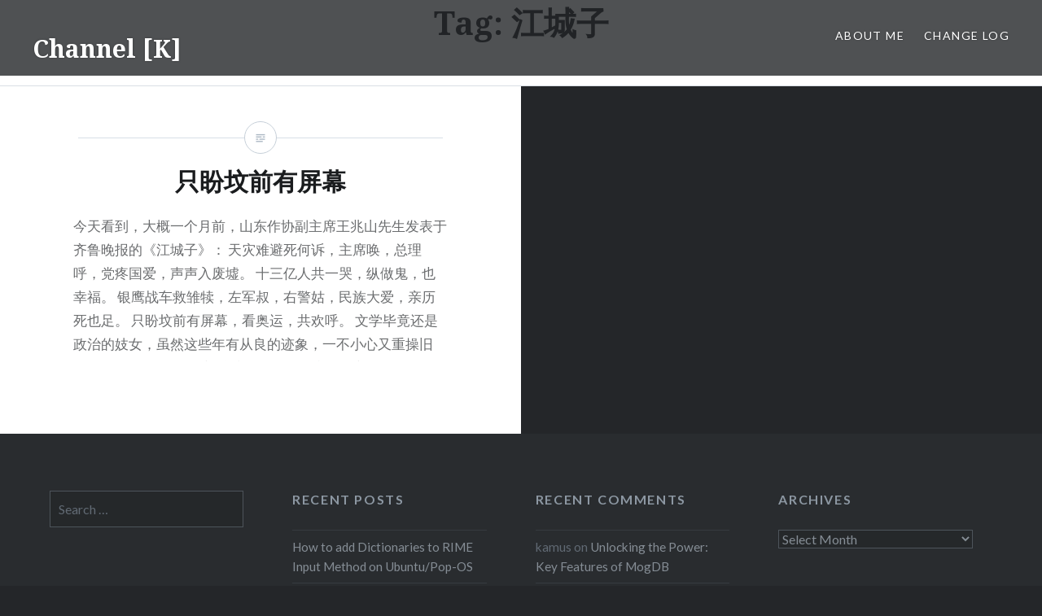

--- FILE ---
content_type: text/html; charset=UTF-8
request_url: https://www.dbform.com/tag/%E6%B1%9F%E5%9F%8E%E5%AD%90/
body_size: 9355
content:
<!DOCTYPE html>
<html lang="en-US">
<head>
<meta charset="UTF-8">
<meta name="viewport" content="width=device-width, initial-scale=1">
<link rel="profile" href="https://gmpg.org/xfn/11">
<link rel="pingback" href="https://www.dbform.com/xmlrpc.php">

<title>江城子 &#8211; Channel [K]</title>
<meta name='robots' content='max-image-preview:large' />
<link rel='dns-prefetch' href='//res.wx.qq.com' />
<link rel='dns-prefetch' href='//cdn.jsdelivr.net' />
<link rel='dns-prefetch' href='//fonts.googleapis.com' />
<link rel='dns-prefetch' href='//v0.wordpress.com' />
<link rel="alternate" type="application/rss+xml" title="Channel [K] &raquo; Feed" href="https://www.dbform.com/feed/" />
<link rel="alternate" type="application/rss+xml" title="Channel [K] &raquo; Comments Feed" href="https://www.dbform.com/comments/feed/" />
<link rel="alternate" type="application/rss+xml" title="Channel [K] &raquo; 江城子 Tag Feed" href="https://www.dbform.com/tag/%e6%b1%9f%e5%9f%8e%e5%ad%90/feed/" />
<style id='wp-img-auto-sizes-contain-inline-css' type='text/css'>
img:is([sizes=auto i],[sizes^="auto," i]){contain-intrinsic-size:3000px 1500px}
/*# sourceURL=wp-img-auto-sizes-contain-inline-css */
</style>
<link rel='stylesheet' id='wp-weixin-main-style-css' href='https://www.dbform.com/wp-content/plugins/wp-weixin/css/main.min.css?ver=1741607144' type='text/css' media='all' />
<style id='wp-block-library-inline-css' type='text/css'>
:root{--wp-block-synced-color:#7a00df;--wp-block-synced-color--rgb:122,0,223;--wp-bound-block-color:var(--wp-block-synced-color);--wp-editor-canvas-background:#ddd;--wp-admin-theme-color:#007cba;--wp-admin-theme-color--rgb:0,124,186;--wp-admin-theme-color-darker-10:#006ba1;--wp-admin-theme-color-darker-10--rgb:0,107,160.5;--wp-admin-theme-color-darker-20:#005a87;--wp-admin-theme-color-darker-20--rgb:0,90,135;--wp-admin-border-width-focus:2px}@media (min-resolution:192dpi){:root{--wp-admin-border-width-focus:1.5px}}.wp-element-button{cursor:pointer}:root .has-very-light-gray-background-color{background-color:#eee}:root .has-very-dark-gray-background-color{background-color:#313131}:root .has-very-light-gray-color{color:#eee}:root .has-very-dark-gray-color{color:#313131}:root .has-vivid-green-cyan-to-vivid-cyan-blue-gradient-background{background:linear-gradient(135deg,#00d084,#0693e3)}:root .has-purple-crush-gradient-background{background:linear-gradient(135deg,#34e2e4,#4721fb 50%,#ab1dfe)}:root .has-hazy-dawn-gradient-background{background:linear-gradient(135deg,#faaca8,#dad0ec)}:root .has-subdued-olive-gradient-background{background:linear-gradient(135deg,#fafae1,#67a671)}:root .has-atomic-cream-gradient-background{background:linear-gradient(135deg,#fdd79a,#004a59)}:root .has-nightshade-gradient-background{background:linear-gradient(135deg,#330968,#31cdcf)}:root .has-midnight-gradient-background{background:linear-gradient(135deg,#020381,#2874fc)}:root{--wp--preset--font-size--normal:16px;--wp--preset--font-size--huge:42px}.has-regular-font-size{font-size:1em}.has-larger-font-size{font-size:2.625em}.has-normal-font-size{font-size:var(--wp--preset--font-size--normal)}.has-huge-font-size{font-size:var(--wp--preset--font-size--huge)}.has-text-align-center{text-align:center}.has-text-align-left{text-align:left}.has-text-align-right{text-align:right}.has-fit-text{white-space:nowrap!important}#end-resizable-editor-section{display:none}.aligncenter{clear:both}.items-justified-left{justify-content:flex-start}.items-justified-center{justify-content:center}.items-justified-right{justify-content:flex-end}.items-justified-space-between{justify-content:space-between}.screen-reader-text{border:0;clip-path:inset(50%);height:1px;margin:-1px;overflow:hidden;padding:0;position:absolute;width:1px;word-wrap:normal!important}.screen-reader-text:focus{background-color:#ddd;clip-path:none;color:#444;display:block;font-size:1em;height:auto;left:5px;line-height:normal;padding:15px 23px 14px;text-decoration:none;top:5px;width:auto;z-index:100000}html :where(.has-border-color){border-style:solid}html :where([style*=border-top-color]){border-top-style:solid}html :where([style*=border-right-color]){border-right-style:solid}html :where([style*=border-bottom-color]){border-bottom-style:solid}html :where([style*=border-left-color]){border-left-style:solid}html :where([style*=border-width]){border-style:solid}html :where([style*=border-top-width]){border-top-style:solid}html :where([style*=border-right-width]){border-right-style:solid}html :where([style*=border-bottom-width]){border-bottom-style:solid}html :where([style*=border-left-width]){border-left-style:solid}html :where(img[class*=wp-image-]){height:auto;max-width:100%}:where(figure){margin:0 0 1em}html :where(.is-position-sticky){--wp-admin--admin-bar--position-offset:var(--wp-admin--admin-bar--height,0px)}@media screen and (max-width:600px){html :where(.is-position-sticky){--wp-admin--admin-bar--position-offset:0px}}

/*# sourceURL=wp-block-library-inline-css */
</style><style id='global-styles-inline-css' type='text/css'>
:root{--wp--preset--aspect-ratio--square: 1;--wp--preset--aspect-ratio--4-3: 4/3;--wp--preset--aspect-ratio--3-4: 3/4;--wp--preset--aspect-ratio--3-2: 3/2;--wp--preset--aspect-ratio--2-3: 2/3;--wp--preset--aspect-ratio--16-9: 16/9;--wp--preset--aspect-ratio--9-16: 9/16;--wp--preset--color--black: #000000;--wp--preset--color--cyan-bluish-gray: #abb8c3;--wp--preset--color--white: #ffffff;--wp--preset--color--pale-pink: #f78da7;--wp--preset--color--vivid-red: #cf2e2e;--wp--preset--color--luminous-vivid-orange: #ff6900;--wp--preset--color--luminous-vivid-amber: #fcb900;--wp--preset--color--light-green-cyan: #7bdcb5;--wp--preset--color--vivid-green-cyan: #00d084;--wp--preset--color--pale-cyan-blue: #8ed1fc;--wp--preset--color--vivid-cyan-blue: #0693e3;--wp--preset--color--vivid-purple: #9b51e0;--wp--preset--gradient--vivid-cyan-blue-to-vivid-purple: linear-gradient(135deg,rgb(6,147,227) 0%,rgb(155,81,224) 100%);--wp--preset--gradient--light-green-cyan-to-vivid-green-cyan: linear-gradient(135deg,rgb(122,220,180) 0%,rgb(0,208,130) 100%);--wp--preset--gradient--luminous-vivid-amber-to-luminous-vivid-orange: linear-gradient(135deg,rgb(252,185,0) 0%,rgb(255,105,0) 100%);--wp--preset--gradient--luminous-vivid-orange-to-vivid-red: linear-gradient(135deg,rgb(255,105,0) 0%,rgb(207,46,46) 100%);--wp--preset--gradient--very-light-gray-to-cyan-bluish-gray: linear-gradient(135deg,rgb(238,238,238) 0%,rgb(169,184,195) 100%);--wp--preset--gradient--cool-to-warm-spectrum: linear-gradient(135deg,rgb(74,234,220) 0%,rgb(151,120,209) 20%,rgb(207,42,186) 40%,rgb(238,44,130) 60%,rgb(251,105,98) 80%,rgb(254,248,76) 100%);--wp--preset--gradient--blush-light-purple: linear-gradient(135deg,rgb(255,206,236) 0%,rgb(152,150,240) 100%);--wp--preset--gradient--blush-bordeaux: linear-gradient(135deg,rgb(254,205,165) 0%,rgb(254,45,45) 50%,rgb(107,0,62) 100%);--wp--preset--gradient--luminous-dusk: linear-gradient(135deg,rgb(255,203,112) 0%,rgb(199,81,192) 50%,rgb(65,88,208) 100%);--wp--preset--gradient--pale-ocean: linear-gradient(135deg,rgb(255,245,203) 0%,rgb(182,227,212) 50%,rgb(51,167,181) 100%);--wp--preset--gradient--electric-grass: linear-gradient(135deg,rgb(202,248,128) 0%,rgb(113,206,126) 100%);--wp--preset--gradient--midnight: linear-gradient(135deg,rgb(2,3,129) 0%,rgb(40,116,252) 100%);--wp--preset--font-size--small: 13px;--wp--preset--font-size--medium: 20px;--wp--preset--font-size--large: 36px;--wp--preset--font-size--x-large: 42px;--wp--preset--spacing--20: 0.44rem;--wp--preset--spacing--30: 0.67rem;--wp--preset--spacing--40: 1rem;--wp--preset--spacing--50: 1.5rem;--wp--preset--spacing--60: 2.25rem;--wp--preset--spacing--70: 3.38rem;--wp--preset--spacing--80: 5.06rem;--wp--preset--shadow--natural: 6px 6px 9px rgba(0, 0, 0, 0.2);--wp--preset--shadow--deep: 12px 12px 50px rgba(0, 0, 0, 0.4);--wp--preset--shadow--sharp: 6px 6px 0px rgba(0, 0, 0, 0.2);--wp--preset--shadow--outlined: 6px 6px 0px -3px rgb(255, 255, 255), 6px 6px rgb(0, 0, 0);--wp--preset--shadow--crisp: 6px 6px 0px rgb(0, 0, 0);}:where(.is-layout-flex){gap: 0.5em;}:where(.is-layout-grid){gap: 0.5em;}body .is-layout-flex{display: flex;}.is-layout-flex{flex-wrap: wrap;align-items: center;}.is-layout-flex > :is(*, div){margin: 0;}body .is-layout-grid{display: grid;}.is-layout-grid > :is(*, div){margin: 0;}:where(.wp-block-columns.is-layout-flex){gap: 2em;}:where(.wp-block-columns.is-layout-grid){gap: 2em;}:where(.wp-block-post-template.is-layout-flex){gap: 1.25em;}:where(.wp-block-post-template.is-layout-grid){gap: 1.25em;}.has-black-color{color: var(--wp--preset--color--black) !important;}.has-cyan-bluish-gray-color{color: var(--wp--preset--color--cyan-bluish-gray) !important;}.has-white-color{color: var(--wp--preset--color--white) !important;}.has-pale-pink-color{color: var(--wp--preset--color--pale-pink) !important;}.has-vivid-red-color{color: var(--wp--preset--color--vivid-red) !important;}.has-luminous-vivid-orange-color{color: var(--wp--preset--color--luminous-vivid-orange) !important;}.has-luminous-vivid-amber-color{color: var(--wp--preset--color--luminous-vivid-amber) !important;}.has-light-green-cyan-color{color: var(--wp--preset--color--light-green-cyan) !important;}.has-vivid-green-cyan-color{color: var(--wp--preset--color--vivid-green-cyan) !important;}.has-pale-cyan-blue-color{color: var(--wp--preset--color--pale-cyan-blue) !important;}.has-vivid-cyan-blue-color{color: var(--wp--preset--color--vivid-cyan-blue) !important;}.has-vivid-purple-color{color: var(--wp--preset--color--vivid-purple) !important;}.has-black-background-color{background-color: var(--wp--preset--color--black) !important;}.has-cyan-bluish-gray-background-color{background-color: var(--wp--preset--color--cyan-bluish-gray) !important;}.has-white-background-color{background-color: var(--wp--preset--color--white) !important;}.has-pale-pink-background-color{background-color: var(--wp--preset--color--pale-pink) !important;}.has-vivid-red-background-color{background-color: var(--wp--preset--color--vivid-red) !important;}.has-luminous-vivid-orange-background-color{background-color: var(--wp--preset--color--luminous-vivid-orange) !important;}.has-luminous-vivid-amber-background-color{background-color: var(--wp--preset--color--luminous-vivid-amber) !important;}.has-light-green-cyan-background-color{background-color: var(--wp--preset--color--light-green-cyan) !important;}.has-vivid-green-cyan-background-color{background-color: var(--wp--preset--color--vivid-green-cyan) !important;}.has-pale-cyan-blue-background-color{background-color: var(--wp--preset--color--pale-cyan-blue) !important;}.has-vivid-cyan-blue-background-color{background-color: var(--wp--preset--color--vivid-cyan-blue) !important;}.has-vivid-purple-background-color{background-color: var(--wp--preset--color--vivid-purple) !important;}.has-black-border-color{border-color: var(--wp--preset--color--black) !important;}.has-cyan-bluish-gray-border-color{border-color: var(--wp--preset--color--cyan-bluish-gray) !important;}.has-white-border-color{border-color: var(--wp--preset--color--white) !important;}.has-pale-pink-border-color{border-color: var(--wp--preset--color--pale-pink) !important;}.has-vivid-red-border-color{border-color: var(--wp--preset--color--vivid-red) !important;}.has-luminous-vivid-orange-border-color{border-color: var(--wp--preset--color--luminous-vivid-orange) !important;}.has-luminous-vivid-amber-border-color{border-color: var(--wp--preset--color--luminous-vivid-amber) !important;}.has-light-green-cyan-border-color{border-color: var(--wp--preset--color--light-green-cyan) !important;}.has-vivid-green-cyan-border-color{border-color: var(--wp--preset--color--vivid-green-cyan) !important;}.has-pale-cyan-blue-border-color{border-color: var(--wp--preset--color--pale-cyan-blue) !important;}.has-vivid-cyan-blue-border-color{border-color: var(--wp--preset--color--vivid-cyan-blue) !important;}.has-vivid-purple-border-color{border-color: var(--wp--preset--color--vivid-purple) !important;}.has-vivid-cyan-blue-to-vivid-purple-gradient-background{background: var(--wp--preset--gradient--vivid-cyan-blue-to-vivid-purple) !important;}.has-light-green-cyan-to-vivid-green-cyan-gradient-background{background: var(--wp--preset--gradient--light-green-cyan-to-vivid-green-cyan) !important;}.has-luminous-vivid-amber-to-luminous-vivid-orange-gradient-background{background: var(--wp--preset--gradient--luminous-vivid-amber-to-luminous-vivid-orange) !important;}.has-luminous-vivid-orange-to-vivid-red-gradient-background{background: var(--wp--preset--gradient--luminous-vivid-orange-to-vivid-red) !important;}.has-very-light-gray-to-cyan-bluish-gray-gradient-background{background: var(--wp--preset--gradient--very-light-gray-to-cyan-bluish-gray) !important;}.has-cool-to-warm-spectrum-gradient-background{background: var(--wp--preset--gradient--cool-to-warm-spectrum) !important;}.has-blush-light-purple-gradient-background{background: var(--wp--preset--gradient--blush-light-purple) !important;}.has-blush-bordeaux-gradient-background{background: var(--wp--preset--gradient--blush-bordeaux) !important;}.has-luminous-dusk-gradient-background{background: var(--wp--preset--gradient--luminous-dusk) !important;}.has-pale-ocean-gradient-background{background: var(--wp--preset--gradient--pale-ocean) !important;}.has-electric-grass-gradient-background{background: var(--wp--preset--gradient--electric-grass) !important;}.has-midnight-gradient-background{background: var(--wp--preset--gradient--midnight) !important;}.has-small-font-size{font-size: var(--wp--preset--font-size--small) !important;}.has-medium-font-size{font-size: var(--wp--preset--font-size--medium) !important;}.has-large-font-size{font-size: var(--wp--preset--font-size--large) !important;}.has-x-large-font-size{font-size: var(--wp--preset--font-size--x-large) !important;}
/*# sourceURL=global-styles-inline-css */
</style>

<style id='classic-theme-styles-inline-css' type='text/css'>
/*! This file is auto-generated */
.wp-block-button__link{color:#fff;background-color:#32373c;border-radius:9999px;box-shadow:none;text-decoration:none;padding:calc(.667em + 2px) calc(1.333em + 2px);font-size:1.125em}.wp-block-file__button{background:#32373c;color:#fff;text-decoration:none}
/*# sourceURL=/wp-includes/css/classic-themes.min.css */
</style>
<link rel='stylesheet' id='Katex-css' href='https://cdn.jsdelivr.net/wp/wp-editormd/tags/10.2.1/assets/KaTeX/katex.min.css?ver=10.2.1' type='text/css' media='all' />
<link rel='stylesheet' id='Emojify.js-css' href='https://cdn.jsdelivr.net/wp/wp-editormd/tags/10.2.1/assets/Emojify.js/css/basic/emojify.min.css?ver=10.2.1' type='text/css' media='all' />
<link rel='stylesheet' id='prism-theme-default-css' href='https://cdn.jsdelivr.net/wp/wp-editormd/tags/10.2.1/assets/Prism.js/themes/prism.css?ver=1.15.0' type='text/css' media='all' />
<link rel='stylesheet' id='prism-plugin-toolbar-css' href='https://cdn.jsdelivr.net/wp/wp-editormd/tags/10.2.1/assets/Prism.js/plugins/toolbar/prism-toolbar.css?ver=1.15.0' type='text/css' media='all' />
<link rel='stylesheet' id='prism-plugin-line-numbers-css' href='https://cdn.jsdelivr.net/wp/wp-editormd/tags/10.2.1/assets/Prism.js/plugins/line-numbers/prism-line-numbers.css?ver=1.15.0' type='text/css' media='all' />
<link rel='stylesheet' id='genericons-css' href='https://www.dbform.com/wp-content/plugins/jetpack/_inc/genericons/genericons/genericons.css?ver=3.1' type='text/css' media='all' />
<link rel='stylesheet' id='dyad-fonts-css' href='https://fonts.googleapis.com/css?family=Lato%3A400%2C400italic%2C700%2C700italic%7CNoto+Serif%3A400%2C400italic%2C700%2C700italic&#038;subset=latin%2Clatin-ext' type='text/css' media='all' />
<link rel='stylesheet' id='dyad-style-css' href='https://www.dbform.com/wp-content/themes/dyad/style.css?ver=6.9' type='text/css' media='all' />
<link rel='stylesheet' id='enlighterjs-css' href='https://www.dbform.com/wp-content/plugins/enlighter/cache/enlighterjs.min.css?ver=GGs4W19alaUOQv3' type='text/css' media='all' />
<script type="text/javascript" src="//res.wx.qq.com/open/js/jweixin-1.6.0.js?ver=6.9" id="wechat-api-script-js"></script>
<link rel="https://api.w.org/" href="https://www.dbform.com/wp-json/" /><link rel="alternate" title="JSON" type="application/json" href="https://www.dbform.com/wp-json/wp/v2/tags/441" /><link rel="EditURI" type="application/rsd+xml" title="RSD" href="https://www.dbform.com/xmlrpc.php?rsd" />
<meta name="generator" content="WordPress 6.9" />
<style type="text/css">.recentcomments a{display:inline !important;padding:0 !important;margin:0 !important;}</style>
<!-- Jetpack Open Graph Tags -->
<meta property="og:type" content="website" />
<meta property="og:title" content="江城子 &#8211; Channel [K]" />
<meta property="og:url" content="https://www.dbform.com/tag/%e6%b1%9f%e5%9f%8e%e5%ad%90/" />
<meta property="og:site_name" content="Channel [K]" />
<meta property="og:image" content="https://s0.wp.com/i/blank.jpg" />
<meta property="og:image:width" content="200" />
<meta property="og:image:height" content="200" />
<meta property="og:image:alt" content="" />
<meta property="og:locale" content="en_US" />

<!-- End Jetpack Open Graph Tags -->
</head>

<body data-rsssl=1 class="archive tag tag-441 wp-theme-dyad group-blog no-js">
<div id="page" class="hfeed site">
	<a class="skip-link screen-reader-text" href="#content">Skip to content</a>

	<header id="masthead" class="site-header" role="banner">
		<div class="site-branding">
			<a href="https://www.dbform.com/" class="site-logo-link" rel="home" itemprop="url"></a>			<h1 class="site-title">
				<a href="https://www.dbform.com/" rel="home">
					Channel [K]				</a>
			</h1>
			<p class="site-description">面朝大海，春暖花开</p>
		</div><!-- .site-branding -->

		<nav id="site-navigation" class="main-navigation" role="navigation">
			<button class="menu-toggle" aria-controls="primary-menu" aria-expanded="false">Menu</button>
			<div id="primary-menu" class="menu"><ul>
<li class="page_item page-item-10"><a href="https://www.dbform.com/about-me/">About Me</a></li>
<li class="page_item page-item-12"><a href="https://www.dbform.com/change-log/">Change Log</a></li>
</ul></div>
		</nav>

	</header><!-- #masthead -->

	<div class="site-inner">

		
		<div id="content" class="site-content">

	<main id="primary" class="content-area" role="main">

		<div id="posts" class="posts">

			
				<header class="page-header">
					<h1 class="page-title">Tag: <span>江城子</span></h1>				</header><!-- .page-header -->


								
					

<article id="post-501" class="post-501 post type-post status-publish format-standard hentry category-feeling tag-441 tag-67">

		<div class="entry-media" >
	</div>

	<div class="entry-inner">
		<div class="entry-inner-content">
			<header class="entry-header">
				<h2 class="entry-title"><a href="https://www.dbform.com/2008/07/15/%e5%8f%aa%e7%9b%bc%e5%9d%9f%e5%89%8d%e6%9c%89%e5%b1%8f%e5%b9%95/" rel="bookmark">只盼坟前有屏幕</a></h2>			</header><!-- .entry-header -->

			<div class="entry-content">
				<p>今天看到，大概一个月前，山东作协副主席王兆山先生发表于齐鲁晚报的《江城子》： 天灾难避死何诉，主席唤，总理呼，党疼国爱，声声入废墟。 十三亿人共一哭，纵做鬼，也幸福。 银鹰战车救雏犊，左军叔，右警姑，民族大爱，亲历死也足。 只盼坟前有屏幕，看奥运，共欢呼。 文学毕竟还是政治的妓女，虽然这些年有从良的迹象，一不小心又重操旧业。 王先生，您百年之后千万记得自己坟前要立一电视机哦，你会纵做鬼也幸福滴。</p>
			</div><!-- .entry-content -->
		</div><!-- .entry-inner-content -->
	</div><!-- .entry-inner -->

	<a class="cover-link" href="https://www.dbform.com/2008/07/15/%e5%8f%aa%e7%9b%bc%e5%9d%9f%e5%89%8d%e6%9c%89%e5%b1%8f%e5%b9%95/"></a>

</article><!-- #post-## -->

				
				
			
		</div><!-- .posts -->

	</main><!-- #main -->



		</div><!-- #content -->

		<footer id="colophon" class="site-footer" role="contentinfo">
			
				<div class="widget-area widgets-four" role="complementary">
					<div class="grid-container">
						<aside id="search-2" class="widget widget_search"><form role="search" method="get" class="search-form" action="https://www.dbform.com/">
				<label>
					<span class="screen-reader-text">Search for:</span>
					<input type="search" class="search-field" placeholder="Search &hellip;" value="" name="s" />
				</label>
				<input type="submit" class="search-submit" value="Search" />
			</form></aside>
		<aside id="recent-posts-2" class="widget widget_recent_entries">
		<h3 class="widget-title">Recent Posts</h3>
		<ul>
											<li>
					<a href="https://www.dbform.com/2024/08/20/how-to-add-dictionaries-to-rime-input-method-on-ubuntu-pop-os/">How to add Dictionaries to RIME Input Method on Ubuntu/Pop-OS</a>
									</li>
											<li>
					<a href="https://www.dbform.com/2024/01/05/how-to-move-wsl-distro-in-windows-11-to-another-drive/">How to move WSL distro in Windows 11 to another drive</a>
									</li>
											<li>
					<a href="https://www.dbform.com/2023/10/10/unlocking-the-power-key-features-of-mogdb/">Unlocking the Power: Key Features of MogDB</a>
									</li>
											<li>
					<a href="https://www.dbform.com/2023/04/12/%e5%a6%82%e4%bd%95%e9%ab%98%e6%95%88%e4%bd%bf%e7%94%a8-github-copilot/">如何高效使用 GitHub Copilot</a>
									</li>
											<li>
					<a href="https://www.dbform.com/2022/10/24/mogdb-ash%e6%9c%ba%e5%88%b6%e6%b5%85%e6%9e%90/">MogDB ASH机制浅析</a>
									</li>
					</ul>

		</aside><aside id="recent-comments-2" class="widget widget_recent_comments"><h3 class="widget-title">Recent Comments</h3><ul id="recentcomments"><li class="recentcomments"><span class="comment-author-link">kamus</span> on <a href="https://www.dbform.com/2023/10/10/unlocking-the-power-key-features-of-mogdb/#comment-448772">Unlocking the Power: Key Features of MogDB</a></li><li class="recentcomments"><span class="comment-author-link">Jace</span> on <a href="https://www.dbform.com/2023/10/10/unlocking-the-power-key-features-of-mogdb/#comment-439639">Unlocking the Power: Key Features of MogDB</a></li><li class="recentcomments"><span class="comment-author-link">kamus</span> on <a href="https://www.dbform.com/2022/06/09/renew-alienware-alpha-r1-with-pop_os/#comment-355460">Renew Alienware Alpha R1 with Pop!_OS</a></li><li class="recentcomments"><span class="comment-author-link"><a href="https://www.dbform.com/2022/06/09/renew-alienware-alpha-r1-with-pop_os/" class="url" rel="ugc">Renew Alienware Alpha R1 with Pop!_OS &#8211; Channel [K]</a></span> on <a href="https://www.dbform.com/2021/12/19/make-a-perfect-terminal-experience-from-zero-in-3-steps/#comment-324208">Make a perfect terminal experience from zero in 3 steps</a></li><li class="recentcomments"><span class="comment-author-link"><a href="https://www.mobisoftinfotech.com" class="url" rel="ugc external nofollow">Richard Devis</a></span> on <a href="https://www.dbform.com/2021/12/19/make-a-perfect-terminal-experience-from-zero-in-3-steps/#comment-255169">Make a perfect terminal experience from zero in 3 steps</a></li></ul></aside><aside id="archives-2" class="widget widget_archive"><h3 class="widget-title">Archives</h3>		<label class="screen-reader-text" for="archives-dropdown-2">Archives</label>
		<select id="archives-dropdown-2" name="archive-dropdown">
			
			<option value="">Select Month</option>
				<option value='https://www.dbform.com/2024/08/'> August 2024 &nbsp;(1)</option>
	<option value='https://www.dbform.com/2024/01/'> January 2024 &nbsp;(1)</option>
	<option value='https://www.dbform.com/2023/10/'> October 2023 &nbsp;(1)</option>
	<option value='https://www.dbform.com/2023/04/'> April 2023 &nbsp;(1)</option>
	<option value='https://www.dbform.com/2022/10/'> October 2022 &nbsp;(1)</option>
	<option value='https://www.dbform.com/2022/09/'> September 2022 &nbsp;(2)</option>
	<option value='https://www.dbform.com/2022/07/'> July 2022 &nbsp;(2)</option>
	<option value='https://www.dbform.com/2022/06/'> June 2022 &nbsp;(1)</option>
	<option value='https://www.dbform.com/2022/05/'> May 2022 &nbsp;(2)</option>
	<option value='https://www.dbform.com/2021/12/'> December 2021 &nbsp;(1)</option>
	<option value='https://www.dbform.com/2021/06/'> June 2021 &nbsp;(1)</option>
	<option value='https://www.dbform.com/2020/11/'> November 2020 &nbsp;(1)</option>
	<option value='https://www.dbform.com/2020/02/'> February 2020 &nbsp;(1)</option>
	<option value='https://www.dbform.com/2019/11/'> November 2019 &nbsp;(3)</option>
	<option value='https://www.dbform.com/2019/10/'> October 2019 &nbsp;(3)</option>
	<option value='https://www.dbform.com/2019/07/'> July 2019 &nbsp;(1)</option>
	<option value='https://www.dbform.com/2019/06/'> June 2019 &nbsp;(1)</option>
	<option value='https://www.dbform.com/2019/05/'> May 2019 &nbsp;(3)</option>
	<option value='https://www.dbform.com/2018/12/'> December 2018 &nbsp;(1)</option>
	<option value='https://www.dbform.com/2018/08/'> August 2018 &nbsp;(1)</option>
	<option value='https://www.dbform.com/2018/05/'> May 2018 &nbsp;(2)</option>
	<option value='https://www.dbform.com/2018/02/'> February 2018 &nbsp;(1)</option>
	<option value='https://www.dbform.com/2017/08/'> August 2017 &nbsp;(1)</option>
	<option value='https://www.dbform.com/2017/04/'> April 2017 &nbsp;(1)</option>
	<option value='https://www.dbform.com/2017/03/'> March 2017 &nbsp;(1)</option>
	<option value='https://www.dbform.com/2016/12/'> December 2016 &nbsp;(1)</option>
	<option value='https://www.dbform.com/2016/11/'> November 2016 &nbsp;(1)</option>
	<option value='https://www.dbform.com/2016/04/'> April 2016 &nbsp;(1)</option>
	<option value='https://www.dbform.com/2016/03/'> March 2016 &nbsp;(1)</option>
	<option value='https://www.dbform.com/2015/10/'> October 2015 &nbsp;(1)</option>
	<option value='https://www.dbform.com/2015/07/'> July 2015 &nbsp;(1)</option>
	<option value='https://www.dbform.com/2015/05/'> May 2015 &nbsp;(1)</option>
	<option value='https://www.dbform.com/2015/04/'> April 2015 &nbsp;(1)</option>
	<option value='https://www.dbform.com/2014/11/'> November 2014 &nbsp;(1)</option>
	<option value='https://www.dbform.com/2014/10/'> October 2014 &nbsp;(1)</option>
	<option value='https://www.dbform.com/2014/09/'> September 2014 &nbsp;(1)</option>
	<option value='https://www.dbform.com/2014/08/'> August 2014 &nbsp;(4)</option>
	<option value='https://www.dbform.com/2014/06/'> June 2014 &nbsp;(1)</option>
	<option value='https://www.dbform.com/2014/02/'> February 2014 &nbsp;(1)</option>
	<option value='https://www.dbform.com/2013/09/'> September 2013 &nbsp;(1)</option>
	<option value='https://www.dbform.com/2013/08/'> August 2013 &nbsp;(4)</option>
	<option value='https://www.dbform.com/2013/07/'> July 2013 &nbsp;(2)</option>
	<option value='https://www.dbform.com/2013/04/'> April 2013 &nbsp;(1)</option>
	<option value='https://www.dbform.com/2013/02/'> February 2013 &nbsp;(1)</option>
	<option value='https://www.dbform.com/2013/01/'> January 2013 &nbsp;(1)</option>
	<option value='https://www.dbform.com/2012/10/'> October 2012 &nbsp;(1)</option>
	<option value='https://www.dbform.com/2012/09/'> September 2012 &nbsp;(10)</option>
	<option value='https://www.dbform.com/2012/07/'> July 2012 &nbsp;(3)</option>
	<option value='https://www.dbform.com/2012/06/'> June 2012 &nbsp;(2)</option>
	<option value='https://www.dbform.com/2012/04/'> April 2012 &nbsp;(4)</option>
	<option value='https://www.dbform.com/2012/03/'> March 2012 &nbsp;(1)</option>
	<option value='https://www.dbform.com/2012/02/'> February 2012 &nbsp;(1)</option>
	<option value='https://www.dbform.com/2012/01/'> January 2012 &nbsp;(2)</option>
	<option value='https://www.dbform.com/2011/12/'> December 2011 &nbsp;(5)</option>
	<option value='https://www.dbform.com/2011/11/'> November 2011 &nbsp;(2)</option>
	<option value='https://www.dbform.com/2011/10/'> October 2011 &nbsp;(8)</option>
	<option value='https://www.dbform.com/2011/09/'> September 2011 &nbsp;(3)</option>
	<option value='https://www.dbform.com/2011/08/'> August 2011 &nbsp;(2)</option>
	<option value='https://www.dbform.com/2011/07/'> July 2011 &nbsp;(3)</option>
	<option value='https://www.dbform.com/2011/05/'> May 2011 &nbsp;(3)</option>
	<option value='https://www.dbform.com/2011/04/'> April 2011 &nbsp;(4)</option>
	<option value='https://www.dbform.com/2011/03/'> March 2011 &nbsp;(5)</option>
	<option value='https://www.dbform.com/2011/02/'> February 2011 &nbsp;(3)</option>
	<option value='https://www.dbform.com/2011/01/'> January 2011 &nbsp;(3)</option>
	<option value='https://www.dbform.com/2010/12/'> December 2010 &nbsp;(1)</option>
	<option value='https://www.dbform.com/2010/11/'> November 2010 &nbsp;(3)</option>
	<option value='https://www.dbform.com/2010/10/'> October 2010 &nbsp;(3)</option>
	<option value='https://www.dbform.com/2010/09/'> September 2010 &nbsp;(1)</option>
	<option value='https://www.dbform.com/2010/08/'> August 2010 &nbsp;(2)</option>
	<option value='https://www.dbform.com/2010/07/'> July 2010 &nbsp;(5)</option>
	<option value='https://www.dbform.com/2010/06/'> June 2010 &nbsp;(5)</option>
	<option value='https://www.dbform.com/2010/05/'> May 2010 &nbsp;(2)</option>
	<option value='https://www.dbform.com/2010/04/'> April 2010 &nbsp;(8)</option>
	<option value='https://www.dbform.com/2010/03/'> March 2010 &nbsp;(7)</option>
	<option value='https://www.dbform.com/2010/02/'> February 2010 &nbsp;(3)</option>
	<option value='https://www.dbform.com/2010/01/'> January 2010 &nbsp;(3)</option>
	<option value='https://www.dbform.com/2009/12/'> December 2009 &nbsp;(11)</option>
	<option value='https://www.dbform.com/2009/11/'> November 2009 &nbsp;(6)</option>
	<option value='https://www.dbform.com/2009/10/'> October 2009 &nbsp;(2)</option>
	<option value='https://www.dbform.com/2009/09/'> September 2009 &nbsp;(5)</option>
	<option value='https://www.dbform.com/2009/08/'> August 2009 &nbsp;(3)</option>
	<option value='https://www.dbform.com/2009/07/'> July 2009 &nbsp;(6)</option>
	<option value='https://www.dbform.com/2009/06/'> June 2009 &nbsp;(4)</option>
	<option value='https://www.dbform.com/2009/05/'> May 2009 &nbsp;(13)</option>
	<option value='https://www.dbform.com/2009/04/'> April 2009 &nbsp;(10)</option>
	<option value='https://www.dbform.com/2009/03/'> March 2009 &nbsp;(10)</option>
	<option value='https://www.dbform.com/2009/02/'> February 2009 &nbsp;(12)</option>
	<option value='https://www.dbform.com/2009/01/'> January 2009 &nbsp;(5)</option>
	<option value='https://www.dbform.com/2008/12/'> December 2008 &nbsp;(14)</option>
	<option value='https://www.dbform.com/2008/11/'> November 2008 &nbsp;(2)</option>
	<option value='https://www.dbform.com/2008/10/'> October 2008 &nbsp;(7)</option>
	<option value='https://www.dbform.com/2008/09/'> September 2008 &nbsp;(9)</option>
	<option value='https://www.dbform.com/2008/08/'> August 2008 &nbsp;(15)</option>
	<option value='https://www.dbform.com/2008/07/'> July 2008 &nbsp;(14)</option>
	<option value='https://www.dbform.com/2008/06/'> June 2008 &nbsp;(7)</option>
	<option value='https://www.dbform.com/2008/05/'> May 2008 &nbsp;(8)</option>
	<option value='https://www.dbform.com/2008/04/'> April 2008 &nbsp;(9)</option>
	<option value='https://www.dbform.com/2008/03/'> March 2008 &nbsp;(17)</option>
	<option value='https://www.dbform.com/2008/02/'> February 2008 &nbsp;(6)</option>
	<option value='https://www.dbform.com/2008/01/'> January 2008 &nbsp;(19)</option>
	<option value='https://www.dbform.com/2007/12/'> December 2007 &nbsp;(21)</option>
	<option value='https://www.dbform.com/2007/11/'> November 2007 &nbsp;(13)</option>
	<option value='https://www.dbform.com/2007/10/'> October 2007 &nbsp;(9)</option>
	<option value='https://www.dbform.com/2007/09/'> September 2007 &nbsp;(8)</option>
	<option value='https://www.dbform.com/2007/08/'> August 2007 &nbsp;(10)</option>
	<option value='https://www.dbform.com/2007/07/'> July 2007 &nbsp;(14)</option>
	<option value='https://www.dbform.com/2007/06/'> June 2007 &nbsp;(9)</option>
	<option value='https://www.dbform.com/2007/05/'> May 2007 &nbsp;(15)</option>
	<option value='https://www.dbform.com/2007/04/'> April 2007 &nbsp;(17)</option>
	<option value='https://www.dbform.com/2007/03/'> March 2007 &nbsp;(14)</option>
	<option value='https://www.dbform.com/2007/02/'> February 2007 &nbsp;(9)</option>
	<option value='https://www.dbform.com/2007/01/'> January 2007 &nbsp;(20)</option>
	<option value='https://www.dbform.com/2006/12/'> December 2006 &nbsp;(12)</option>
	<option value='https://www.dbform.com/2006/11/'> November 2006 &nbsp;(12)</option>
	<option value='https://www.dbform.com/2006/10/'> October 2006 &nbsp;(6)</option>
	<option value='https://www.dbform.com/2006/09/'> September 2006 &nbsp;(10)</option>
	<option value='https://www.dbform.com/2006/08/'> August 2006 &nbsp;(19)</option>
	<option value='https://www.dbform.com/2006/07/'> July 2006 &nbsp;(13)</option>
	<option value='https://www.dbform.com/2006/06/'> June 2006 &nbsp;(12)</option>
	<option value='https://www.dbform.com/2006/05/'> May 2006 &nbsp;(9)</option>
	<option value='https://www.dbform.com/2006/04/'> April 2006 &nbsp;(12)</option>
	<option value='https://www.dbform.com/2006/03/'> March 2006 &nbsp;(19)</option>
	<option value='https://www.dbform.com/2006/02/'> February 2006 &nbsp;(20)</option>
	<option value='https://www.dbform.com/2006/01/'> January 2006 &nbsp;(19)</option>
	<option value='https://www.dbform.com/2005/12/'> December 2005 &nbsp;(25)</option>
	<option value='https://www.dbform.com/2005/11/'> November 2005 &nbsp;(23)</option>

		</select>

			<script type="text/javascript">
/* <![CDATA[ */

( ( dropdownId ) => {
	const dropdown = document.getElementById( dropdownId );
	function onSelectChange() {
		setTimeout( () => {
			if ( 'escape' === dropdown.dataset.lastkey ) {
				return;
			}
			if ( dropdown.value ) {
				document.location.href = dropdown.value;
			}
		}, 250 );
	}
	function onKeyUp( event ) {
		if ( 'Escape' === event.key ) {
			dropdown.dataset.lastkey = 'escape';
		} else {
			delete dropdown.dataset.lastkey;
		}
	}
	function onClick() {
		delete dropdown.dataset.lastkey;
	}
	dropdown.addEventListener( 'keyup', onKeyUp );
	dropdown.addEventListener( 'click', onClick );
	dropdown.addEventListener( 'change', onSelectChange );
})( "archives-dropdown-2" );

//# sourceURL=WP_Widget_Archives%3A%3Awidget
/* ]]> */
</script>
</aside><aside id="categories-2" class="widget widget_categories"><h3 class="widget-title">Categories</h3>
			<ul>
					<li class="cat-item cat-item-472"><a href="https://www.dbform.com/category/apple/">Apple</a> (1)
</li>
	<li class="cat-item cat-item-2"><a href="https://www.dbform.com/category/apps/">Apps</a> (58)
</li>
	<li class="cat-item cat-item-3"><a href="https://www.dbform.com/category/db2/">DB2</a> (1)
</li>
	<li class="cat-item cat-item-4"><a href="https://www.dbform.com/category/docker/">Docker</a> (4)
</li>
	<li class="cat-item cat-item-5"><a href="https://www.dbform.com/category/feeling/">Feeling</a> (207)
</li>
	<li class="cat-item cat-item-6"><a href="https://www.dbform.com/category/misc/">Misc</a> (85)
</li>
	<li class="cat-item cat-item-475"><a href="https://www.dbform.com/category/mogdb/">MogDB</a> (6)
</li>
	<li class="cat-item cat-item-7"><a href="https://www.dbform.com/category/mysql/">MySQL</a> (4)
</li>
	<li class="cat-item cat-item-8"><a href="https://www.dbform.com/category/os/">Operating System</a> (42)
</li>
	<li class="cat-item cat-item-9"><a href="https://www.dbform.com/category/oracledb/">Oracle Database</a> (231)
</li>
	<li class="cat-item cat-item-10"><a href="https://www.dbform.com/category/oracle-others/">Oracle Others</a> (15)
</li>
	<li class="cat-item cat-item-11"><a href="https://www.dbform.com/category/postgresql/">PostgreSQL</a> (4)
</li>
	<li class="cat-item cat-item-12"><a href="https://www.dbform.com/category/sql-server/">SQL Server</a> (3)
</li>
	<li class="cat-item cat-item-467"><a href="https://www.dbform.com/category/tesla/">Tesla</a> (1)
</li>
	<li class="cat-item cat-item-13"><a href="https://www.dbform.com/category/travel/">Travel</a> (62)
</li>
	<li class="cat-item cat-item-14"><a href="https://www.dbform.com/category/webs/">Webs</a> (53)
</li>
	<li class="cat-item cat-item-15"><a href="https://www.dbform.com/category/wow/">Wow</a> (25)
</li>
			</ul>

			</aside><aside id="meta-2" class="widget widget_meta"><h3 class="widget-title">Meta</h3>
		<ul>
						<li><a href="https://www.dbform.com/wp-login.php">Log in</a></li>
			<li><a href="https://www.dbform.com/feed/">Entries feed</a></li>
			<li><a href="https://www.dbform.com/comments/feed/">Comments feed</a></li>

			<li><a href="https://wordpress.org/">WordPress.org</a></li>
		</ul>

		</aside>					</div><!-- .grid-container -->
				</div><!-- #secondary -->

			
			<div class="footer-bottom-info ">
				
				<div class="site-info">
					<a href="http://wordpress.org/">Proudly powered by WordPress</a>
					<span class="sep"> | </span>
					Theme: Dyad by <a href="http://wordpress.com/themes/dyad/" rel="designer">WordPress.com</a>.				</div><!-- .site-info -->
			</div><!-- .footer-bottom-info -->

		</footer><!-- #colophon -->

	</div><!-- .site-inner -->
</div><!-- #page -->

<script type="speculationrules">
{"prefetch":[{"source":"document","where":{"and":[{"href_matches":"/*"},{"not":{"href_matches":["/wp-*.php","/wp-admin/*","/wp-content/uploads/*","/wp-content/*","/wp-content/plugins/*","/wp-content/themes/dyad/*","/*\\?(.+)"]}},{"not":{"selector_matches":"a[rel~=\"nofollow\"]"}},{"not":{"selector_matches":".no-prefetch, .no-prefetch a"}}]},"eagerness":"conservative"}]}
</script>
        <script type="text/javascript">
            (function ($) {
                $(document).ready(function () {
                    $(".katex.math.inline").each(function () {
                        var parent = $(this).parent()[0];
                        if (parent.localName !== "code") {
                            var texTxt = $(this).text();
                            var el = $(this).get(0);
                            try {
                                katex.render(texTxt, el);
                            } catch (err) {
                                $(this).html("<span class=\"err\">" + err);
                            }
                        } else {
                            $(this).parent().text($(this).parent().text());
                        }
                    });
                    $(".katex.math.multi-line").each(function () {
                        var texTxt = $(this).text();
                        var el = $(this).get(0);
                        try {
                            katex.render(texTxt, el, {displayMode: true})
                        } catch (err) {
                            $(this).html("<span class=\"err\">" + err)
                        }
                    });
                })
            })(jQuery);
        </script>
                <script type="text/javascript">
            window.onload = function () {
                emojify.setConfig({
                    img_dir: "https://cdn.jsdelivr.net/wp/wp-editormd/tags/10.2.1/assets/Emojify.js/images/basic",//前端emoji资源地址
                    blacklist: {
                        "ids": [],
                        "classes": ["no-emojify"],
                        "elements": ["^script$", "^textarea$", "^pre$", "^code$"]
                    }
                });
                emojify.run();
            }
        </script>
                <script type="text/javascript">
            Prism.plugins.autoloader.languages_path = "https://cdn.jsdelivr.net/wp/wp-editormd/tags/10.2.1/assets/Prism.js/components/";
        </script>
        <script type="text/javascript" src="https://cdn.jsdelivr.net/wp/wp-editormd/tags/10.2.1/assets/jQuery/jquery.min.js?ver=10.2.1" id="jQuery-CDN-js"></script>
<script type="text/javascript" src="https://cdn.jsdelivr.net/wp/wp-editormd/tags/10.2.1/assets/KaTeX/katex.min.js?ver=10.2.1" id="Katex-js"></script>
<script type="text/javascript" src="https://cdn.jsdelivr.net/wp/wp-editormd/tags/10.2.1/assets/Emojify.js/js/emojify.min.js?ver=10.2.1" id="Emojify.js-js"></script>
<script type="text/javascript" src="https://cdn.jsdelivr.net/wp/wp-editormd/tags/10.2.1/assets/ClipBoard/clipboard.min.js?ver=2.0.1" id="copy-clipboard-js"></script>
<script type="text/javascript" src="https://cdn.jsdelivr.net/wp/wp-editormd/tags/10.2.1/assets/Prism.js/components/prism-core.min.js?ver=1.15.0" id="prism-core-js-js"></script>
<script type="text/javascript" src="https://cdn.jsdelivr.net/wp/wp-editormd/tags/10.2.1/assets/Prism.js/plugins/autoloader/prism-autoloader.min.js?ver=1.15.0" id="prism-plugin-autoloader-js"></script>
<script type="text/javascript" src="https://cdn.jsdelivr.net/wp/wp-editormd/tags/10.2.1/assets/Prism.js/plugins/toolbar/prism-toolbar.min.js?ver=1.15.0" id="prism-plugin-toolbar-js"></script>
<script type="text/javascript" src="https://cdn.jsdelivr.net/wp/wp-editormd/tags/10.2.1/assets/Prism.js/plugins/line-numbers/prism-line-numbers.min.js?ver=1.15.0" id="prism-plugin-line-numbers-js"></script>
<script type="text/javascript" src="https://cdn.jsdelivr.net/wp/wp-editormd/tags/10.2.1/assets/Prism.js/plugins/show-language/prism-show-language.min.js?ver=1.15.0" id="prism-plugin-show-language-js"></script>
<script type="text/javascript" src="https://cdn.jsdelivr.net/wp/wp-editormd/tags/10.2.1/assets/Prism.js/plugins/copy-to-clipboard/prism-copy-to-clipboard.min.js?ver=1.15.0" id="prism-plugin-copy-to-clipboard-js"></script>
<script type="text/javascript" id="Front_Style-js-extra">
/* <![CDATA[ */
var FrontStyle = {"openLinkInNewTab":"on"};
//# sourceURL=Front_Style-js-extra
/* ]]> */
</script>
<script type="text/javascript" src="https://cdn.jsdelivr.net/wp/wp-editormd/tags/10.2.1/assets/FrontStyle/frontstyle.min.js?ver=10.2.1" id="Front_Style-js"></script>
<script type="text/javascript" src="https://www.dbform.com/wp-includes/js/imagesloaded.min.js?ver=5.0.0" id="imagesloaded-js"></script>
<script type="text/javascript" src="https://www.dbform.com/wp-content/themes/dyad/js/navigation.js?ver=20120206" id="dyad-navigation-js"></script>
<script type="text/javascript" src="https://www.dbform.com/wp-content/themes/dyad/js/skip-link-focus-fix.js?ver=20130115" id="dyad-skip-link-focus-fix-js"></script>
<script type="text/javascript" src="https://www.dbform.com/wp-content/plugins/enlighter/cache/enlighterjs.min.js?ver=GGs4W19alaUOQv3" id="enlighterjs-js"></script>
<script type="text/javascript" id="enlighterjs-js-after">
/* <![CDATA[ */
!function(e,n){if("undefined"!=typeof EnlighterJS){var o={"selectors":{"block":"pre.EnlighterJSRAW","inline":"code.EnlighterJSRAW"},"options":{"indent":4,"ampersandCleanup":true,"linehover":true,"rawcodeDbclick":false,"textOverflow":"break","linenumbers":true,"theme":"enlighter","language":"generic","retainCssClasses":false,"collapse":false,"toolbarOuter":"","toolbarTop":"{BTN_RAW}{BTN_COPY}{BTN_WINDOW}{BTN_WEBSITE}","toolbarBottom":""}};(e.EnlighterJSINIT=function(){EnlighterJS.init(o.selectors.block,o.selectors.inline,o.options)})()}else{(n&&(n.error||n.log)||function(){})("Error: EnlighterJS resources not loaded yet!")}}(window,console);
//# sourceURL=enlighterjs-js-after
/* ]]> */
</script>

</body>
</html>
